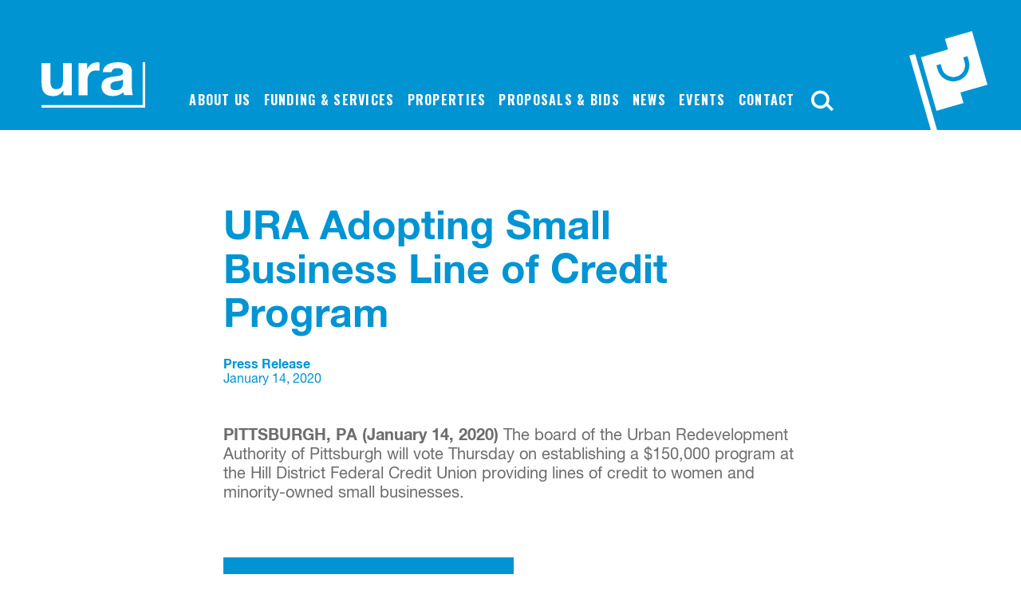

--- FILE ---
content_type: text/html; charset=utf-8
request_url: https://www.ura.org/news/ura-adopting-small-business-line-of-credit-program
body_size: 39951
content:
<!DOCTYPE html><html lang="en"><head><!--Google Tag Manager--><script>(function(w,d,s,l,i){w[l]=w[l]||[];w[l].push({'gtm.start':
new Date().getTime(),event:'gtm.js'});var f=d.getElementsByTagName(s)[0],
j=d.createElement(s),dl=l!='dataLayer'?'&l='+l:'';j.async=true;j.src=
'https://www.googletagmanager.com/gtm.js?id='+i+dl;f.parentNode.insertBefore(j,f);
})(window,document,'script','dataLayer','GTM-NHG2BLF');</script><!--End Google Tag Manager--><meta charset="utf-8" /><meta content="width=device-width, initial-scale=1.0" name="viewport" /><title>URA Adopting Small Business Line of Credit Program</title><meta content="URA Adopting Small Business Line of Credit Program" name="title"><meta content="summary" name="twitter:card" /><meta content="https://www.ura.org/news/ura-adopting-small-business-line-of-credit-program" property="twitter:url" /><meta content="https://www.ura.org/news/ura-adopting-small-business-line-of-credit-program" property="og:url" /><meta content="URA Adopting Small Business Line of Credit Program" property="og:title" /><meta content="URA Adopting Small Business Line of Credit Program" name="twitter:title" /><link href="/favicon/apple-touch-icon.png" rel="apple-touch-icon" sizes="180x180" /><link href="/favicon/favicon-32x32.png" rel="icon" sizes="32x32" type="image/png" /><link href="/favicon/favicon-16x16.png" rel="icon" sizes="16x16" type="image/png" /><link href="/favicon/manifest.json" rel="manifest" /><link color="#5bbad5" href="/favicon/safari-pinned-tab.svg" rel="mask-icon" /><link href="/favicon/favicon.ico" rel="shortcut icon" /><meta content="/favicon/browserconfig.xml" name="msapplication-config" /><meta content="#ffffff" name="theme-color" /><link rel="stylesheet" media="print" href="/assets/print-921dd86e656f0b4d5273cfa1eadc6a96d38bae93519aa2c3cf13eaaa813199cf.css" /><link rel="stylesheet" media="screen" href="/packs/css/application-2ee9d9f0.css" /><link rel="stylesheet" media="screen" href="/assets/application-36022382093905ae217c308fc858020842a49c82e7e2ea0ea0e193998d77059b.css" /><meta name="csrf-param" content="authenticity_token" />
<meta name="csrf-token" content="YZUWsKiLx30OIUxH0deU8QZ6zYhJtvRBZDb9Ultb4FBnlRpr_gR3KpGMJ2fJazWvkmRxQB47jnnlYBoQ9G8i7g" /></head><body data-template="default"><!--Google Tag Manager (noscript)--><noscript><iframe height="0" src="https://www.googletagmanager.com/ns.html?id=GTM-NHG2BLF" style="display:none;visibility:hidden" width="0"></iframe></noscript><!--End Google Tag Manager (noscript)--><header><a class="screenreader-text skip-to-content" href="#main">Skip to content</a><div class="top-bar"><div class="top-bar__logo"><a href="https://www.ura.org/"><div class="logo logo--large"><svg xmlns="http://www.w3.org/2000/svg" viewBox="0 0 255.25 60.49"><title>The URA logo</title><path d="M151.9,7c0,3-1.75,4.4-4.68,4.4S142.56,10,142.56,7V.14H145V7c0,1.2.31,2.38,2.25,2.38,1.72,0,2.27-.75,2.27-2.38V.14h2.41Z" fill="#fff"></path><path d="M153.47,3.16h2.07V4.63h0a2.8,2.8,0,0,1,2.53-1.69,1.6,1.6,0,0,1,.47.08V5a3.92,3.92,0,0,0-.78-.08c-1.6,0-2.15,1.15-2.15,2.55V11h-2.18Z" fill="#fff"></path><path d="M159.53.13h2.18v4h0A2.93,2.93,0,0,1,164.21,3c1.58,0,3.28,1.27,3.28,4.17s-1.7,4.19-3.28,4.19a2.75,2.75,0,0,1-2.61-1.23h0v1h-2.07Zm4,4.45c-1.29,0-1.86,1.21-1.86,2.55s.57,2.53,1.86,2.53,1.86-1.21,1.86-2.53-.62-2.55-1.9-2.55Z" fill="#fff"></path><path d="M168.63,5.6c.12-2,1.95-2.65,3.73-2.65,1.58,0,3.48.35,3.48,2.25V9.33a4.09,4.09,0,0,0,.27,1.76H173.9a3.18,3.18,0,0,1-.15-.77,3.64,3.64,0,0,1-2.67,1c-1.5,0-2.7-.75-2.7-2.38,0-1.79,1.35-2.23,2.7-2.41s2.58-.15,2.58-1S173,4.4,172.25,4.4a1.28,1.28,0,0,0-1.44,1.2Zm5,1.61a4.3,4.3,0,0,1-1.81.46c-.67.14-1.29.37-1.29,1.17s.63,1,1.34,1A1.62,1.62,0,0,0,173.66,8Z" fill="#fff"></path><path d="M177.41,3.16h2.07v1.1h0A2.82,2.82,0,0,1,182,2.94c2.32,0,2.9,1.3,2.9,3.27v4.88h-2.18V6.61c0-1.3-.38-2-1.4-2-1.18,0-1.69.66-1.69,2.27v4.16h-2.18Z" fill="#fff"></path><path d="M142.65,15.25h5.91A3,3,0,0,1,151.75,18q0,.1,0,.21A2.69,2.69,0,0,1,150,21h0c1.18.31,1.52,1.46,1.6,2.56a5.93,5.93,0,0,0,.46,2.59h-2.41a12,12,0,0,1-.38-2.62c-.17-1.15-.61-1.65-1.82-1.65H145V26.2h-2.41Zm2.41,5h2.64c1.08,0,1.66-.46,1.66-1.56s-.58-1.52-1.66-1.52h-2.64Z" fill="#fff"></path><path d="M154.93,22.77c.06,1.38.74,2,1.95,2a1.8,1.8,0,0,0,1.72-1h1.92a3.57,3.57,0,0,1-3.71,2.67,3.87,3.87,0,0,1-4-4.17,4,4,0,0,1,3.81-4.19h.19c2.7,0,4,2.27,3.85,4.71Zm3.54-1.38c-.2-1.1-.68-1.69-1.73-1.69a1.72,1.72,0,0,0-1.81,1.63s0,0,0,.06Z" fill="#fff"></path><path d="M167.61,25.19h0a2.63,2.63,0,0,1-2.41,1.23c-2.39,0-3.56-2-3.56-4.25s1.18-4.11,3.51-4.11a2.77,2.77,0,0,1,2.36,1.18h0v-4h2.18v11h-2.07Zm-1.9-5.5c-1.43,0-1.92,1.23-1.92,2.53s.57,2.55,1.92,2.55,1.87-1.26,1.87-2.56-.46-2.51-1.87-2.51Z" fill="#fff"></path><path d="M173.12,22.77c.06,1.38.74,2,1.95,2a1.79,1.79,0,0,0,1.72-1h1.92A3.57,3.57,0,0,1,175,26.42a3.87,3.87,0,0,1-4.05-4.17,4,4,0,0,1,3.81-4.19H175c2.7,0,4,2.27,3.85,4.71Zm3.54-1.38c-.2-1.1-.67-1.69-1.73-1.69a1.72,1.72,0,0,0-1.81,1.63s0,0,0,.06Z" fill="#fff"></path><path d="M184.4,26.46H182l-2.74-8h2.31l1.69,5.47h0l1.69-5.47h2.18Z" fill="#fff"></path><path d="M189.37,22.77c.06,1.38.74,2,2,2a1.8,1.8,0,0,0,1.72-1H195a3.56,3.56,0,0,1-3.71,2.67,3.87,3.87,0,0,1-4.05-4.17A4,4,0,0,1,191,18.08h.24c2.7,0,4,2.27,3.85,4.71Zm3.55-1.38c-.2-1.1-.67-1.69-1.73-1.69a1.72,1.72,0,0,0-1.81,1.63s0,0,0,.06Z" fill="#fff"></path><path d="M196.44,15.25h2.18v11h-2.18Z" fill="#fff"></path><path d="M204.19,18.06a3.89,3.89,0,0,1,4.11,4.19,4.11,4.11,0,0,1-8.21,0,3.89,3.89,0,0,1,4.1-4.19Zm0,6.72c1.49,0,1.93-1.27,1.93-2.53s-.45-2.55-1.93-2.55-1.92,1.28-1.92,2.55S202.71,24.78,204.19,24.78Z" fill="#fff"></path><path d="M209.71,18.27h2.07v1h0A2.64,2.64,0,0,1,214.14,18c2.48,0,3.61,2,3.61,4.27s-1.17,4.09-3.48,4.09a2.81,2.81,0,0,1-2.38-1.2h0V29h-2.18Zm5.89,4c0-1.26-.51-2.57-1.9-2.57s-1.89,1.28-1.89,2.57.49,2.52,1.9,2.52,1.89-1.24,1.89-2.53Z" fill="#fff"></path><path d="M219.15,18.27h2.05v1.07h0A2.86,2.86,0,0,1,223.62,18,2.35,2.35,0,0,1,226,19.38a2.89,2.89,0,0,1,2.39-1.32,2.57,2.57,0,0,1,2.9,2.84v5.3h-2.18V21.71c0-1.06-.09-1.94-1.33-1.94s-1.46,1-1.46,2V26.2h-2.18V21.75c0-.92.06-2-1.32-2-.43,0-1.47.28-1.47,1.83v4.6h-2.18Z" fill="#fff"></path><path d="M234.78,22.77c.06,1.38.73,2,1.95,2a1.79,1.79,0,0,0,1.72-1h1.92a3.56,3.56,0,0,1-3.71,2.67,3.87,3.87,0,0,1-4-4.17,4,4,0,0,1,3.81-4.19h.19c2.7,0,4,2.27,3.85,4.71Zm3.54-1.38c-.2-1.1-.67-1.69-1.73-1.69a1.71,1.71,0,0,0-1.81,1.61s0,.06,0,.08Z" fill="#fff"></path><path d="M241.79,18.27h2.07v1.1h0a2.83,2.83,0,0,1,2.42-1.32c2.32,0,2.9,1.31,2.9,3.27V26.2H247V21.72c0-1.3-.38-2-1.39-2-1.18,0-1.69.66-1.69,2.27V26.2h-2.18Z" fill="#fff"></path><path d="M253.65,18.27h1.6v1.46h-1.6v3.93c0,.74.18.92.92.92a3.51,3.51,0,0,0,.67-.06v1.7a8.75,8.75,0,0,1-1.27.08c-1.34,0-2.5-.31-2.5-1.89V19.73h-1.32V18.27h1.32V15.9h2.18Z" fill="#fff"></path><path d="M146.23,30.4h2.47l4.09,11h-2.5L149.46,39h-4.1l-.86,2.44h-2.44ZM146,37.12h2.84l-1.38-4h0Z" fill="#fff"></path><path d="M161,41.35h-2.07v-1.1h0a2.83,2.83,0,0,1-2.42,1.32c-2.32,0-2.9-1.3-2.9-3.27V33.42h2.18V37.9c0,1.3.38,2,1.4,2,1.18,0,1.69-.66,1.69-2.27V33.42H161Z" fill="#fff"></path><path d="M165.38,33.42H167v1.46h-1.59V38.8c0,.74.18.92.92.92a3.32,3.32,0,0,0,.67-.06v1.7a8.36,8.36,0,0,1-1.27.08c-1.33,0-2.5-.31-2.5-1.89V34.88h-1.32V33.42h1.32V31h2.18Z" fill="#fff"></path><path d="M168,30.4h2.18v4.13h0a2.78,2.78,0,0,1,2.32-1.32c2.32,0,2.9,1.3,2.9,3.27v4.88h-2.18V36.87c0-1.3-.38-2-1.4-2-1.18,0-1.69.66-1.69,2.27v4.16H168Z" fill="#fff"></path><path d="M180.92,33.2A3.9,3.9,0,0,1,185,37.39a4.11,4.11,0,1,1-8.21,0,3.89,3.89,0,0,1,4.13-4.19Zm0,6.72c1.49,0,1.93-1.27,1.93-2.53s-.44-2.55-1.93-2.55S179,36.12,179,37.39,179.44,39.92,180.92,39.92Z" fill="#fff"></path><path d="M186.22,33.42h2.07v1.47h0a2.81,2.81,0,0,1,2.53-1.69,1.71,1.71,0,0,1,.48.08v2a4,4,0,0,0-.78-.08c-1.6,0-2.15,1.15-2.15,2.54v3.57h-2.18Z" fill="#fff"></path><path d="M194.43,32.19h-2.18V30.4h2.18Zm-2.18,1.23h2.18v7.93h-2.18Z" fill="#fff"></path><path d="M198.91,33.42h1.6v1.46h-1.6V38.8c0,.74.18.92.92.92a3.36,3.36,0,0,0,.68-.06v1.7a8.41,8.41,0,0,1-1.27.08c-1.34,0-2.5-.31-2.5-1.89V34.88h-1.32V33.42h1.32V31h2.18Z" fill="#fff"></path><path d="M205.68,42.35a2.49,2.49,0,0,1-2.73,1.8,13.19,13.19,0,0,1-1.34-.07v-1.8a11.56,11.56,0,0,0,1.27.08,1,1,0,0,0,.75-1.49l-2.79-7.44h2.33L205,38.85h0l1.74-5.43H209Z" fill="#fff"></path><path d="M145.93,49c2.54,0,3.89,1.84,3.89,4.2s-1.35,4.18-3.89,4.18S142,55.59,142,53.25,143.4,49,145.93,49Zm0,7.22c1.38,0,2.49-1.09,2.49-3s-1.11-3-2.49-3-2.49,1.08-2.49,3,1.11,3,2.49,3Z" fill="#fff"></path><path d="M151.91,50.4h-1.35V49.24h1.35V48c0-1.3.77-2,2.21-2a3.32,3.32,0,0,1,.85.12v1.15a2.48,2.48,0,0,0-.74-.11c-.64,0-1,.2-1,.9v1.12h1.55V50.4h-1.55v6.85h-1.32Z" fill="#fff"></path><path d="M160.48,46.18h4.85c2.2,0,3.39,1.22,3.39,3.27a3,3,0,0,1-3.39,3.27H162v4.53h-1.47Zm1.47,5.3h2.88c1.66,0,2.42-.71,2.42-2s-.76-2-2.42-2H162Z" fill="#fff"></path><path d="M171.69,47.8h-1.31V46.18h1.31Zm-1.31,1.44h1.31v8h-1.31Z" fill="#fff"></path><path d="M175.57,49.24h1.59V50.4h-1.59v5c0,.61.17.71,1,.71h.6v1.16h-1c-1.36,0-1.9-.28-1.9-1.75V50.4H172.9V49.24h1.37v-2.4h1.32Z" fill="#fff"></path><path d="M180.45,49.24H182V50.4h-1.59v5c0,.61.17.71,1,.71h.6v1.16h-1c-1.36,0-1.9-.28-1.9-1.75V50.4h-1.36V49.24h1.36v-2.4h1.32Z" fill="#fff"></path><path d="M184.3,54.72c0,1.18,1.07,1.55,2.15,1.55.82,0,1.93-.19,1.93-1.2s-1.3-1.19-2.62-1.49-2.62-.73-2.62-2.26,1.59-2.28,3-2.28c1.76,0,3.18.56,3.28,2.51H188.1c-.09-1-1-1.34-1.86-1.34s-1.7.22-1.7,1,1.39,1.1,2.62,1.39,2.62.73,2.62,2.28c0,1.9-1.78,2.52-3.41,2.52-1.8,0-3.32-.73-3.39-2.71Z" fill="#fff"></path><path d="M191.29,46.18h1.32v4.14h0A2.7,2.7,0,0,1,195.19,49c2.46,0,3.69,2,3.69,4.21s-1.21,4.17-3.66,4.17a3.07,3.07,0,0,1-2.59-1.25h0V57.2h-1.32Zm3.72,4c-1.77,0-2.45,1.52-2.45,3s.71,3,2.52,3,2.4-1.53,2.4-3.1-.77-2.87-2.48-2.87Z" fill="#fff"></path><path d="M206.75,57.25h-1.24V56h0a2.79,2.79,0,0,1-2.6,1.45c-2.1,0-2.76-1.21-2.76-2.93V49.24h1.32v5.42a1.51,1.51,0,0,0,1.4,1.61h.23a2.25,2.25,0,0,0,2.37-2.51V49.24h1.32Z" fill="#fff"></path><path d="M208.68,49.24h1.24v1.69h0a2.91,2.91,0,0,1,3-1.93v1.4c-2.12,0-2.89,1.2-2.89,3.24V57.2h-1.32Z" fill="#fff"></path><path d="M220.37,56.56c0,2.6-1.19,3.93-3.72,3.93-1.5,0-3.24-.6-3.31-2.35h1.32c.06,1,1.21,1.3,2.08,1.3,1.72,0,2.4-1.24,2.4-3v-.53h0a2.67,2.67,0,0,1-2.5,1.45c-2.38,0-3.58-1.87-3.58-4.06,0-1.89.93-4.23,3.7-4.23a2.61,2.61,0,0,1,2.38,1.33h0V49.24h1.24Zm-1.3-3.48c0-1.41-.62-2.87-2.28-2.87s-2.37,1.38-2.37,2.91.53,3,2.26,3,2.38-1.59,2.38-3.09Z" fill="#fff"></path><path d="M222.35,46.18h1.32v4.23h0A2.71,2.71,0,0,1,226.22,49c2.11,0,2.78,1.26,2.78,3v5.27h-1.32V51.82a1.51,1.51,0,0,0-1.4-1.62H226a2.25,2.25,0,0,0-2.37,2.51v4.53h-1.32Z" fill="#fff"></path><path d="M151.9,7c0,3-1.75,4.4-4.68,4.4S142.56,10,142.56,7V.14H145V7c0,1.2.31,2.38,2.25,2.38,1.72,0,2.27-.75,2.27-2.38V.14h2.41Z" fill="#fff"></path><path d="M153.47,3.16h2.07V4.63h0a2.8,2.8,0,0,1,2.53-1.69,1.6,1.6,0,0,1,.47.08V5a3.92,3.92,0,0,0-.78-.08c-1.6,0-2.15,1.15-2.15,2.55V11h-2.18Z" fill="#fff"></path><path d="M159.53.13h2.18v4h0A2.93,2.93,0,0,1,164.21,3c1.58,0,3.28,1.27,3.28,4.17s-1.7,4.19-3.28,4.19a2.75,2.75,0,0,1-2.61-1.23h0v1h-2.07Zm4,4.45c-1.29,0-1.86,1.21-1.86,2.55s.57,2.53,1.86,2.53,1.86-1.21,1.86-2.53-.62-2.55-1.9-2.55Z" fill="#fff"></path><path d="M168.63,5.6c.12-2,1.95-2.65,3.73-2.65,1.58,0,3.48.35,3.48,2.25V9.33a4.09,4.09,0,0,0,.27,1.76H173.9a3.18,3.18,0,0,1-.15-.77,3.64,3.64,0,0,1-2.67,1c-1.5,0-2.7-.75-2.7-2.38,0-1.79,1.35-2.23,2.7-2.41s2.58-.15,2.58-1S173,4.4,172.25,4.4a1.28,1.28,0,0,0-1.44,1.2Zm5,1.61a4.3,4.3,0,0,1-1.81.46c-.67.14-1.29.37-1.29,1.17s.63,1,1.34,1A1.62,1.62,0,0,0,173.66,8Z" fill="#fff"></path><path d="M177.41,3.16h2.07v1.1h0A2.82,2.82,0,0,1,182,2.94c2.32,0,2.9,1.3,2.9,3.27v4.88h-2.18V6.61c0-1.3-.38-2-1.4-2-1.18,0-1.69.66-1.69,2.27v4.16h-2.18Z" fill="#fff"></path><path d="M142.65,15.25h5.91A3,3,0,0,1,151.75,18q0,.1,0,.21A2.69,2.69,0,0,1,150,21h0c1.18.31,1.52,1.46,1.6,2.56a5.93,5.93,0,0,0,.46,2.59h-2.41a12,12,0,0,1-.38-2.62c-.17-1.15-.61-1.65-1.82-1.65H145V26.2h-2.41Zm2.41,5h2.64c1.08,0,1.66-.46,1.66-1.56s-.58-1.52-1.66-1.52h-2.64Z" fill="#fff"></path><path d="M154.93,22.77c.06,1.38.74,2,1.95,2a1.8,1.8,0,0,0,1.72-1h1.92a3.57,3.57,0,0,1-3.71,2.67,3.87,3.87,0,0,1-4-4.17,4,4,0,0,1,3.81-4.19h.19c2.7,0,4,2.27,3.85,4.71Zm3.54-1.38c-.2-1.1-.68-1.69-1.73-1.69a1.72,1.72,0,0,0-1.81,1.63s0,0,0,.06Z" fill="#fff"></path><path d="M167.61,25.19h0a2.63,2.63,0,0,1-2.41,1.23c-2.39,0-3.56-2-3.56-4.25s1.18-4.11,3.51-4.11a2.77,2.77,0,0,1,2.36,1.18h0v-4h2.18v11h-2.07Zm-1.9-5.5c-1.43,0-1.92,1.23-1.92,2.53s.57,2.55,1.92,2.55,1.87-1.26,1.87-2.56-.46-2.51-1.87-2.51Z" fill="#fff"></path><path d="M173.12,22.77c.06,1.38.74,2,1.95,2a1.79,1.79,0,0,0,1.72-1h1.92A3.57,3.57,0,0,1,175,26.42a3.87,3.87,0,0,1-4.05-4.17,4,4,0,0,1,3.81-4.19H175c2.7,0,4,2.27,3.85,4.71Zm3.54-1.38c-.2-1.1-.67-1.69-1.73-1.69a1.72,1.72,0,0,0-1.81,1.63s0,0,0,.06Z" fill="#fff"></path><path d="M184.4,26.46H182l-2.74-8h2.31l1.69,5.47h0l1.69-5.47h2.18Z" fill="#fff"></path><path d="M189.37,22.77c.06,1.38.74,2,2,2a1.8,1.8,0,0,0,1.72-1H195a3.56,3.56,0,0,1-3.71,2.67,3.87,3.87,0,0,1-4.05-4.17A4,4,0,0,1,191,18.08h.24c2.7,0,4,2.27,3.85,4.71Zm3.55-1.38c-.2-1.1-.67-1.69-1.73-1.69a1.72,1.72,0,0,0-1.81,1.63s0,0,0,.06Z" fill="#fff"></path><path d="M196.44,15.25h2.18v11h-2.18Z" fill="#fff"></path><path d="M204.19,18.06a3.89,3.89,0,0,1,4.11,4.19,4.11,4.11,0,0,1-8.21,0,3.89,3.89,0,0,1,4.1-4.19Zm0,6.72c1.49,0,1.93-1.27,1.93-2.53s-.45-2.55-1.93-2.55-1.92,1.28-1.92,2.55S202.71,24.78,204.19,24.78Z" fill="#fff"></path><path d="M209.71,18.27h2.07v1h0A2.64,2.64,0,0,1,214.14,18c2.48,0,3.61,2,3.61,4.27s-1.17,4.09-3.48,4.09a2.81,2.81,0,0,1-2.38-1.2h0V29h-2.18Zm5.89,4c0-1.26-.51-2.57-1.9-2.57s-1.89,1.28-1.89,2.57.49,2.52,1.9,2.52,1.89-1.24,1.89-2.53Z" fill="#fff"></path><path d="M219.15,18.27h2.05v1.07h0A2.86,2.86,0,0,1,223.62,18,2.35,2.35,0,0,1,226,19.38a2.89,2.89,0,0,1,2.39-1.32,2.57,2.57,0,0,1,2.9,2.84v5.3h-2.18V21.71c0-1.06-.09-1.94-1.33-1.94s-1.46,1-1.46,2V26.2h-2.18V21.75c0-.92.06-2-1.32-2-.43,0-1.47.28-1.47,1.83v4.6h-2.18Z" fill="#fff"></path><path d="M234.78,22.77c.06,1.38.73,2,1.95,2a1.79,1.79,0,0,0,1.72-1h1.92a3.56,3.56,0,0,1-3.71,2.67,3.87,3.87,0,0,1-4-4.17,4,4,0,0,1,3.81-4.19h.19c2.7,0,4,2.27,3.85,4.71Zm3.54-1.38c-.2-1.1-.67-1.69-1.73-1.69a1.71,1.71,0,0,0-1.81,1.61s0,.06,0,.08Z" fill="#fff"></path><path d="M241.79,18.27h2.07v1.1h0a2.83,2.83,0,0,1,2.42-1.32c2.32,0,2.9,1.31,2.9,3.27V26.2H247V21.72c0-1.3-.38-2-1.39-2-1.18,0-1.69.66-1.69,2.27V26.2h-2.18Z" fill="#fff"></path><path d="M253.65,18.27h1.6v1.46h-1.6v3.93c0,.74.18.92.92.92a3.51,3.51,0,0,0,.67-.06v1.7a8.75,8.75,0,0,1-1.27.08c-1.34,0-2.5-.31-2.5-1.89V19.73h-1.32V18.27h1.32V15.9h2.18Z" fill="#fff"></path><path d="M146.23,30.4h2.47l4.09,11h-2.5L149.46,39h-4.1l-.86,2.44h-2.44ZM146,37.12h2.84l-1.38-4h0Z" fill="#fff"></path><path d="M161,41.35h-2.07v-1.1h0a2.83,2.83,0,0,1-2.42,1.32c-2.32,0-2.9-1.3-2.9-3.27V33.42h2.18V37.9c0,1.3.38,2,1.4,2,1.18,0,1.69-.66,1.69-2.27V33.42H161Z" fill="#fff"></path><path d="M165.38,33.42H167v1.46h-1.59V38.8c0,.74.18.92.92.92a3.32,3.32,0,0,0,.67-.06v1.7a8.36,8.36,0,0,1-1.27.08c-1.33,0-2.5-.31-2.5-1.89V34.88h-1.32V33.42h1.32V31h2.18Z" fill="#fff"></path><path d="M168,30.4h2.18v4.13h0a2.78,2.78,0,0,1,2.32-1.32c2.32,0,2.9,1.3,2.9,3.27v4.88h-2.18V36.87c0-1.3-.38-2-1.4-2-1.18,0-1.69.66-1.69,2.27v4.16H168Z" fill="#fff"></path><path d="M180.92,33.2A3.9,3.9,0,0,1,185,37.39a4.11,4.11,0,1,1-8.21,0,3.89,3.89,0,0,1,4.13-4.19Zm0,6.72c1.49,0,1.93-1.27,1.93-2.53s-.44-2.55-1.93-2.55S179,36.12,179,37.39,179.44,39.92,180.92,39.92Z" fill="#fff"></path><path d="M186.22,33.42h2.07v1.47h0a2.81,2.81,0,0,1,2.53-1.69,1.71,1.71,0,0,1,.48.08v2a4,4,0,0,0-.78-.08c-1.6,0-2.15,1.15-2.15,2.54v3.57h-2.18Z" fill="#fff"></path><path d="M194.43,32.19h-2.18V30.4h2.18Zm-2.18,1.23h2.18v7.93h-2.18Z" fill="#fff"></path><path d="M198.91,33.42h1.6v1.46h-1.6V38.8c0,.74.18.92.92.92a3.36,3.36,0,0,0,.68-.06v1.7a8.41,8.41,0,0,1-1.27.08c-1.34,0-2.5-.31-2.5-1.89V34.88h-1.32V33.42h1.32V31h2.18Z" fill="#fff"></path><path d="M205.68,42.35a2.49,2.49,0,0,1-2.73,1.8,13.19,13.19,0,0,1-1.34-.07v-1.8a11.56,11.56,0,0,0,1.27.08,1,1,0,0,0,.75-1.49l-2.79-7.44h2.33L205,38.85h0l1.74-5.43H209Z" fill="#fff"></path><path d="M145.93,49c2.54,0,3.89,1.84,3.89,4.2s-1.35,4.18-3.89,4.18S142,55.59,142,53.25,143.4,49,145.93,49Zm0,7.22c1.38,0,2.49-1.09,2.49-3s-1.11-3-2.49-3-2.49,1.08-2.49,3,1.11,3,2.49,3Z" fill="#fff"></path><path d="M151.91,50.4h-1.35V49.24h1.35V48c0-1.3.77-2,2.21-2a3.32,3.32,0,0,1,.85.12v1.15a2.48,2.48,0,0,0-.74-.11c-.64,0-1,.2-1,.9v1.12h1.55V50.4h-1.55v6.85h-1.32Z" fill="#fff"></path><path d="M160.48,46.18h4.85c2.2,0,3.39,1.22,3.39,3.27a3,3,0,0,1-3.39,3.27H162v4.53h-1.47Zm1.47,5.3h2.88c1.66,0,2.42-.71,2.42-2s-.76-2-2.42-2H162Z" fill="#fff"></path><path d="M171.69,47.8h-1.31V46.18h1.31Zm-1.31,1.44h1.31v8h-1.31Z" fill="#fff"></path><path d="M175.57,49.24h1.59V50.4h-1.59v5c0,.61.17.71,1,.71h.6v1.16h-1c-1.36,0-1.9-.28-1.9-1.75V50.4H172.9V49.24h1.37v-2.4h1.32Z" fill="#fff"></path><path d="M180.45,49.24H182V50.4h-1.59v5c0,.61.17.71,1,.71h.6v1.16h-1c-1.36,0-1.9-.28-1.9-1.75V50.4h-1.36V49.24h1.36v-2.4h1.32Z" fill="#fff"></path><path d="M184.3,54.72c0,1.18,1.07,1.55,2.15,1.55.82,0,1.93-.19,1.93-1.2s-1.3-1.19-2.62-1.49-2.62-.73-2.62-2.26,1.59-2.28,3-2.28c1.76,0,3.18.56,3.28,2.51H188.1c-.09-1-1-1.34-1.86-1.34s-1.7.22-1.7,1,1.39,1.1,2.62,1.39,2.62.73,2.62,2.28c0,1.9-1.78,2.52-3.41,2.52-1.8,0-3.32-.73-3.39-2.71Z" fill="#fff"></path><path d="M191.29,46.18h1.32v4.14h0A2.7,2.7,0,0,1,195.19,49c2.46,0,3.69,2,3.69,4.21s-1.21,4.17-3.66,4.17a3.07,3.07,0,0,1-2.59-1.25h0V57.2h-1.32Zm3.72,4c-1.77,0-2.45,1.52-2.45,3s.71,3,2.52,3,2.4-1.53,2.4-3.1-.77-2.87-2.48-2.87Z" fill="#fff"></path><path d="M206.75,57.25h-1.24V56h0a2.79,2.79,0,0,1-2.6,1.45c-2.1,0-2.76-1.21-2.76-2.93V49.24h1.32v5.42a1.51,1.51,0,0,0,1.4,1.61h.23a2.25,2.25,0,0,0,2.37-2.51V49.24h1.32Z" fill="#fff"></path><path d="M208.68,49.24h1.24v1.69h0a2.91,2.91,0,0,1,3-1.93v1.4c-2.12,0-2.89,1.2-2.89,3.24V57.2h-1.32Z" fill="#fff"></path><path d="M220.37,56.56c0,2.6-1.19,3.93-3.72,3.93-1.5,0-3.24-.6-3.31-2.35h1.32c.06,1,1.21,1.3,2.08,1.3,1.72,0,2.4-1.24,2.4-3v-.53h0a2.67,2.67,0,0,1-2.5,1.45c-2.38,0-3.58-1.87-3.58-4.06,0-1.89.93-4.23,3.7-4.23a2.61,2.61,0,0,1,2.38,1.33h0V49.24h1.24Zm-1.3-3.48c0-1.41-.62-2.87-2.28-2.87s-2.37,1.38-2.37,2.91.53,3,2.26,3,2.38-1.59,2.38-3.09Z" fill="#fff"></path><path d="M222.35,46.18h1.32v4.23h0A2.71,2.71,0,0,1,226.22,49c2.11,0,2.78,1.26,2.78,3v5.27h-1.32V51.82a1.51,1.51,0,0,0-1.4-1.62H226a2.25,2.25,0,0,0-2.37,2.51v4.53h-1.32Z" fill="#fff"></path><polygon points="127.31 54.3 127.31 0 130.44 0 130.44 57.43 0 57.43 0 54.3 127.31 54.3" fill="#fff"></polygon><path d="M38.23,41.78H27.62V36.12h-.24A14.49,14.49,0,0,1,15,42.88C3.1,42.88.12,36.2.12,26.14v-25H11.27v23c0,6.68,2,10,7.15,10,6.05,0,8.64-3.38,8.64-11.63V1.15H38.23Z" fill="#fff"></path><path d="M46.72,1.15H57.33V8.7h.16a14.37,14.37,0,0,1,13-8.65,8.33,8.33,0,0,1,2.44.39V10.82a20.39,20.39,0,0,0-4-.39c-8.17,0-11,5.89-11,13V41.78H46.72Z" fill="#fff"></path><path d="M113.75,32.74V11.6C113.75,1.86,104,.05,95.91.05c-8.79,0-17.8,2.93-19,12.51H88.13c.73-3.6,3.35-5,7.23-5s7.23.71,7.23,5.5c0,4.56-6.37,4.32-13.2,5.35S75.56,21.5,75.56,30.7c0,8.33,6.13,12.18,13.83,12.18,5,0,10.14-1.34,13.68-5a16.67,16.67,0,0,0,.78,3.93h11.32C114.14,40.13,113.75,36.44,113.75,32.74Zm-11.16-6.68c0,2.43-.31,9.35-9,9.35-3.62,0-6.84-1-6.84-5.19s3.14-5.27,6.6-6,7.39-.71,9.27-2.36Z" fill="#fff"></path></svg>
</div><div class="logo logo--small"><svg xmlns="http://www.w3.org/2000/svg" viewBox="0 0 129.71 56.72" class="ura-logo"><title>The URA logo</title><polygon points="126.59 53.63 126.59 0 129.71 0 129.71 56.72 0 56.72 0 53.63 126.59 53.63" fill="#fff"></polygon><path d="M38,41.26H27.46V35.67h-.24a14.43,14.43,0,0,1-12.34,6.68C3.08,42.34.12,35.75.12,25.81V1.14h11.1V23.8c0,6.6,2,9.86,7.11,9.86,6,0,8.6-3.34,8.6-11.48v-21H38Z" transform="translate(0 0)" fill="#fff"></path><path d="M46.45,1.14H57V8.59h.15A14.29,14.29,0,0,1,70.05,0a8.34,8.34,0,0,1,2.42.39V10.68a20.39,20.39,0,0,0-4-.39c-8.13,0-10.94,5.82-10.94,12.88V41.26H46.45Z" transform="translate(0 0)" fill="#fff"></path><path d="M102,25.74c0,2.4-.31,9.23-9,9.23-3.6,0-6.8-1-6.8-5.12s3.13-5.2,6.56-5.9,7.35-.7,9.22-2.33Zm11.1,6.6V11.46C113.11,1.83,103.42,0,95.37,0c-8.74,0-17.7,2.89-18.89,12.36H87.63c.72-3.56,3.34-5,7.19-5s7.19.7,7.19,5.43c0,4.5-6.33,4.27-13.13,5.28s-13.75,3.1-13.75,12.18c0,8.23,6.09,12,13.75,12,4.92,0,10.08-1.32,13.6-5a16.35,16.35,0,0,0,.78,3.88h11.25c-1-1.63-1.41-5.28-1.41-8.92Z" transform="translate(0 0)" fill="#fff"></path></svg>
<svg xmlns="http://www.w3.org/2000/svg" viewBox="0 0 66.01 85.61" class="ura-flag"><title>Image of a white flag</title><rect x="9.27" y="18.73" width="5.08" height="67.5" transform="translate(-14.1 5.34) rotate(-16.11)" fill="#fff"></rect><path d="M66,45.28,52.92,0,30.09,6.6l2.57,8.88L9.82,22.07,22.9,67.36l22.83-6.6-2.57-8.88ZM37.08,42.57A13.71,13.71,0,0,1,24,32.76l-1.14-3.85,3.59-1.06,1.14,3.85a9.94,9.94,0,1,0,19.07-5.64l-1.14-3.85,3.59-1.06L50.2,25A13.69,13.69,0,0,1,37.08,42.57Z" fill="#fff"></path></svg>
</div></a></div><button aria-label="Open Menu" class="menu-toggle"><span></span></button><nav><ul class="primary-nav"><li> <a href="/pages/about-us" data-target="AboutUs">About Us</a><button class="children-toggle" aria-label="Show Child Pages"></button><ul class="nav" id="AboutUs"> <li> <a href="/pages/history-of-the-urban-redevelopment-authority-of-pittsburgh-ura">Mission, Vision and History</a></li><li> <a href="/pages/impact-section-landing">Impact</a><ul class="nav"> <li> <a href="/pages/ura-impact">URA Impact</a></li><li> <a href="/pages/our-work">Stories and Project Portfolio</a></li><li> <a href="/pages/HOF">Housing Opportunity Fund</a></li><li> <a href="/pages/reports">Reports</a></li> </ul></li><li> <a href="/pages/board-meeting-notices-agendas-and-minutes">Board Meetings</a></li><li> <a href="/pages/affiliates">Our Affiliates and Partners</a></li><li> <a href="/directory">Directory</a></li><li> <a href="/pages/employment-opportunities">Employment Opportunities</a></li> </ul></li><li> <a href="/pages/financial-assistance-resources" data-target="FundingServices">Funding & Services</a><button class="children-toggle" aria-label="Show Child Pages"></button><ul class="nav" id="FundingServices"> <li> <a href="/pages/housing">Housing</a></li><li> <a href="/pages/businesses-entrepreneurs">Small Business Support</a></li><li> <a href="/pages/developers">Development</a></li><li> <a href="/pages/real-estate">Real Estate</a></li> </ul></li><li> <a href="/pages/available-properties" data-target="Properties">Properties</a></li><li> <a href="/pages/proposals-bids" data-target="ProposalsBids">Proposals & Bids</a></li><li> <a href="/news" data-target="News">News</a></li><li> <a href="/events" data-target="Events">Events</a></li><li> <a href="/pages/contact-us" data-target="Contact">Contact</a></li></ul><a class="header-search" href="/search"><svg xmlns="http://www.w3.org/2000/svg" viewBox="0 0 27.23 25.01"><title>Search Icon</title><path d="M27.92,23.2l-6.45-6.38a10.8,10.8,0,0,0,1.33-5.19,11.05,11.05,0,0,0-22.1,0,11.06,11.06,0,0,0,18.61,8l6.16,6.09ZM11.74,19.08a7.51,7.51,0,0,1-7.55-7.45,7.55,7.55,0,0,1,15.1,0A7.51,7.51,0,0,1,11.74,19.08Z" transform="translate(-0.69 -0.68)" fill="#fff"></path></svg>
</a><div class="header-search__field"><form action="/search/" accept-charset="UTF-8" method="get"><input name="utf8" type="hidden" value="&#x2713;" /><label class="screenreader-text" for="header-search-form">Search</label><input placeholder="Search" id="header-search-form" type="search" name="q" /><button type="submit"><svg xmlns="http://www.w3.org/2000/svg" viewBox="0 0 27.23 25.01"><title>Search Icon</title><path d="M27.92,23.2l-6.45-6.38a10.8,10.8,0,0,0,1.33-5.19,11.05,11.05,0,0,0-22.1,0,11.06,11.06,0,0,0,18.61,8l6.16,6.09ZM11.74,19.08a7.51,7.51,0,0,1-7.55-7.45,7.55,7.55,0,0,1,15.1,0A7.51,7.51,0,0,1,11.74,19.08Z" transform="translate(-0.69 -0.68)" fill="#fff"></path></svg>
</button></form></div><ul class="secondary-nav"><li> <a href="http://pittsburghpa.gov/" target="_blank">City of Pittsburgh</a></li><li> <a href="/events">Calendar of Events</a></li><li> <a href="https://recruitingbypaycor.com/career/CareerHome.action?clientId=8a7883c690a311f10190a7d98b22019b" target="_blank">Jobs @ URA</a></li><li> <a href="/pages/non-discrimination-policy">Non-Discrimination Policy</a></li><li> <a href="/pages/sitemap">Sitemap</a></li><li> <a href="https://www.ura.org/newsletters" target="_blank">Newsletter Archive</a></li></ul></nav></div><div class="header-flag"><svg xmlns="http://www.w3.org/2000/svg" viewBox="0 0 66.01 85.61"><title>Image of a white flag</title><rect x="9.27" y="18.73" width="5.08" height="67.5" transform="translate(-14.1 5.34) rotate(-16.11)" fill="#fff"></rect><path d="M66,45.28,52.92,0,30.09,6.6l2.57,8.88L9.82,22.07,22.9,67.36l22.83-6.6-2.57-8.88ZM37.08,42.57A13.71,13.71,0,0,1,24,32.76l-1.14-3.85,3.59-1.06,1.14,3.85a9.94,9.94,0,1,0,19.07-5.64l-1.14-3.85,3.59-1.06L50.2,25A13.69,13.69,0,0,1,37.08,42.57Z" fill="#fff"></path></svg>
</div></header><main id="main"><svg class="flag-mask" height="0" width="0"><defs><clipPath clipPathUnits="objectBoundingBox" id="flag-mask"><polygon points="0 0.328, 0.406 0.23, 0.36 0.098, 0.767 0, 1 0.672, 0.594 0.77, 0.64 0.90, 0.233 1"></polygon></clipPath></defs></svg><a class="back-button" href="/news">Back to News</a><section class="news-detail"><div class="news-detail__info"><h1>URA Adopting Small Business Line of Credit Program</h1><div class="news-detail__sets"><div class="news-detail__set">Press Release</div></div><div class="news-detail__published">January 14, 2020</div></div><div class="copy"><p><strong>PITTSBURGH, PA (January 14, 2020)</strong> The board of the Urban Redevelopment Authority of Pittsburgh will vote Thursday on establishing a $150,000 program at the Hill District Federal Credit Union providing lines of credit to women and minority-owned small businesses.</p></div><div class="link"><a href="https://pittsburghpa.gov/press-releases/press-releases/3569" target="_blank">Read Mayor's Office Press Release<svg xmlns="http://www.w3.org/2000/svg" viewBox="0 0 90.06 90.06"><title>Image of an arrow pointing right</title><polygon points="53.35 27.56 48.3 32.07 56.69 41.47 25.58 41.47 25.58 48.24 57.13 48.24 48.42 57.99 53.47 62.5 69.02 45.1 53.35 27.56" fill="#0094d3"></polygon><path d="M45,90.06a45,45,0,1,1,45-45A45.08,45.08,0,0,1,45,90.06ZM45,6.78A38.25,38.25,0,1,0,83.29,45,38.3,38.3,0,0,0,45,6.78Z" fill="#0094d3"></path></svg>
</a></div></section><section class="news-posts--show"><h4>More News</h4><div class="news-posts"><a class="news-post" href="/news/mayor-o-connor-announces-three-downtown-vibrancy-initiatives"><div class="news-post__published">1.15.26</div><h2 class="news-post__title">Mayor O’Connor Announces Three Downtown Vibrancy Initiatives</h2><div class="news-post__learn-more" role="link">Learn More</div></a><a class="news-post" href="/news/mayor-o-connor-announces-new-executive-team-members-at-ura-and-hacp"><div class="news-post__thumbnail"><img alt="" src="/media/W1siZiIsIjIwMjYvMDEvMTUvMjI5OGhrYjI1cF9NYWplc3RpY19MYW5lX0hlYWRzaG90X2hvcml6b250YWxfOTAwcHgucG5nIl0sWyJwIiwidGh1bWIiLCI0MDB4MjYwIl1d/Majestic%20Lane%20Headshot_horizontal_900px.png" /></div><div class="news-post__published">1.14.26</div><h2 class="news-post__title">Mayor O&#39;Connor Announces New Executive Team Members at URA and HACP</h2><div class="news-post__learn-more" role="link">Learn More</div></a><a class="news-post" href="/news/pittsburgh-urban-initiatives-awarded-record-high-60-million-in-new-markets-tax-credits-to-drive-community-development"><div class="news-post__thumbnail"><img alt="The Allegheny YMCA received funding from the New Markets Tax Credit Program to fund renovations." src="/media/W1siZiIsIjIwMjYvMDEvMDcvN25laGlpMHJndV9BbGxlZ2hlbnlfWU1DQV8zLmpwZyJdLFsicCIsInRodW1iIiwiNDAweDI2MCJdXQ/Allegheny_YMCA-3.jpg" /></div><div class="news-post__published">1.7.26</div><h2 class="news-post__title">Pittsburgh Urban Initiatives Awarded Record-High $60 Million in New Markets Tax Credits to Drive Community Development</h2><div class="news-post__learn-more" role="link">Learn More</div></a></div></section></main><div class="link-bar"><h3>Stay up to date.</h3><div class="link-bar__links"><a href="/pages/email-signup">Sign up for our emails<svg xmlns="http://www.w3.org/2000/svg" viewBox="0 0 90.06 90.06"><title>Image of an arrow pointing right</title><polygon points="53.35 27.56 48.3 32.07 56.69 41.47 25.58 41.47 25.58 48.24 57.13 48.24 48.42 57.99 53.47 62.5 69.02 45.1 53.35 27.56" fill="#0094d3"></polygon><path d="M45,90.06a45,45,0,1,1,45-45A45.08,45.08,0,0,1,45,90.06ZM45,6.78A38.25,38.25,0,1,0,83.29,45,38.3,38.3,0,0,0,45,6.78Z" fill="#0094d3"></path></svg>
</a></div></div><footer><div class="contact-info"><div class="contact-info__logo"><svg xmlns="http://www.w3.org/2000/svg" viewBox="0 0 319.46 236.18"><title>Image of a blue flag with the tagline "Here is the ura"</title><polygon points="258.66 232.74 258.66 173.07 262.1 173.07 262.1 236.18 118.77 236.18 118.77 232.74 258.66 232.74" fill="#fff"></polygon><path d="M160.78,219H149.12v-6.22h-.26a15.92,15.92,0,0,1-13.64,7.43c-13,0-16.32-7.34-16.32-18.39V174.33h12.26v25.21c0,7.34,2.16,11,7.86,11,6.65,0,9.5-3.72,9.5-12.78v-23.4h12.26Z" fill="#fff"></path><path d="M170.11,174.33h11.66v8.29h.17a15.79,15.79,0,0,1,14.25-9.5,9.16,9.16,0,0,1,2.68.43V185a22.39,22.39,0,0,0-4.4-.43c-9,0-12.09,6.48-12.09,14.33V219H170.11Z" fill="#fff"></path><path d="M243.76,209V185.82c0-10.71-10.71-12.69-19.6-12.69-9.66,0-19.56,3.22-20.87,13.75h12.32c.8-4,3.68-5.55,7.95-5.55s7.94.78,7.94,6c0,5-7,4.75-14.51,5.87s-15.2,3.45-15.2,13.55c0,9.15,6.74,13.39,15.2,13.39,5.44,0,11.14-1.47,15-5.53a18.18,18.18,0,0,0,.86,4.32h12.44C244.2,217.16,243.76,213.1,243.76,209Zm-12.26-7.34c0,2.67-.35,10.28-9.93,10.28-4,0-7.51-1.13-7.51-5.7s3.46-5.78,7.25-6.56,8.12-.78,10.19-2.59Z" fill="#fff"></path><path d="M134.89,16.53V39.76h24.5V16.53H172.7V77.07H159.39V51h-24.5V77.07H121.58V16.53Z" fill="#fff"></path><path d="M194.33,66.56q2.71,2.63,7.8,2.63a10.72,10.72,0,0,0,6.27-1.82,7.56,7.56,0,0,0,3.22-3.86h10.6q-2.54,7.89-7.8,11.28a23,23,0,0,1-12.72,3.39,25,25,0,0,1-9.33-1.65,19.39,19.39,0,0,1-7-4.71,21.19,21.19,0,0,1-4.45-7.29,26.67,26.67,0,0,1-1.57-9.33A25.56,25.56,0,0,1,180.93,46a21.19,21.19,0,0,1,11.66-12.21A22.7,22.7,0,0,1,201.7,32a20.85,20.85,0,0,1,9.75,2.16A19.48,19.48,0,0,1,218.28,40a23.89,23.89,0,0,1,3.86,8.31,31,31,0,0,1,.85,9.75H191.36Q191.61,63.93,194.33,66.56Zm13.61-23.06q-2.16-2.37-6.57-2.37a10.5,10.5,0,0,0-4.79,1,9.14,9.14,0,0,0-3.05,2.42,8.85,8.85,0,0,0-1.61,3.05,13.61,13.61,0,0,0-.55,2.88h19.59A13.92,13.92,0,0,0,207.94,43.49Z" fill="#fff"></path><path d="M241.55,33.23v8.14h.17A14.69,14.69,0,0,1,244,37.6a15,15,0,0,1,3.3-3,16.19,16.19,0,0,1,4-1.91,14.4,14.4,0,0,1,4.41-.68,9.44,9.44,0,0,1,2.63.42V43.66c-.57-.11-1.25-.21-2-.3a21.42,21.42,0,0,0-2.29-.13,12.84,12.84,0,0,0-5.59,1.1,9.69,9.69,0,0,0-3.69,3,12.12,12.12,0,0,0-2,4.45,24.36,24.36,0,0,0-.59,5.51V77.07h-12V33.23Z" fill="#fff"></path><path d="M274.45,66.56q2.71,2.63,7.8,2.63a10.73,10.73,0,0,0,6.28-1.82,7.57,7.57,0,0,0,3.22-3.86h10.6q-2.54,7.89-7.8,11.28a23,23,0,0,1-12.72,3.39,25,25,0,0,1-9.33-1.65,19.38,19.38,0,0,1-7-4.71A21.14,21.14,0,0,1,261,64.52a26.67,26.67,0,0,1-1.57-9.33A25.56,25.56,0,0,1,261.06,46a21.19,21.19,0,0,1,11.66-12.21A22.7,22.7,0,0,1,281.83,32a20.84,20.84,0,0,1,9.75,2.16A19.48,19.48,0,0,1,298.41,40a23.89,23.89,0,0,1,3.86,8.31,31,31,0,0,1,.85,9.75H271.48Q271.74,63.93,274.45,66.56Zm13.61-23.06q-2.16-2.37-6.57-2.37a10.48,10.48,0,0,0-4.79,1,9.13,9.13,0,0,0-3.05,2.42A8.85,8.85,0,0,0,272,47.56a13.81,13.81,0,0,0-.55,2.88h19.59A13.92,13.92,0,0,0,288.06,43.49Z" fill="#fff"></path><path d="M120.64,101.89V92h12v9.92Zm12,6.78v43.84h-12V108.67Z" fill="#fff"></path><path d="M152.31,141.61a7,7,0,0,0,2.08,2.29,8.87,8.87,0,0,0,2.92,1.31,13.7,13.7,0,0,0,3.43.42,12.85,12.85,0,0,0,2.67-.3,9.12,9.12,0,0,0,2.54-.93,5.79,5.79,0,0,0,1.91-1.7,4.46,4.46,0,0,0,.76-2.67q0-2.71-3.6-4.07a72.31,72.31,0,0,0-10-2.71q-2.63-.59-5.13-1.4a17.41,17.41,0,0,1-4.45-2.12,10.28,10.28,0,0,1-3.14-3.31,9.36,9.36,0,0,1-1.19-4.88,13.19,13.19,0,0,1,1.65-7,12.19,12.19,0,0,1,4.37-4.28,19.15,19.15,0,0,1,6.11-2.2,37.63,37.63,0,0,1,7-.64,34.79,34.79,0,0,1,6.91.68,18.31,18.31,0,0,1,6,2.29,13.73,13.73,0,0,1,4.37,4.28,14.39,14.39,0,0,1,2.08,6.74H168q-.25-3.47-2.63-4.71a12,12,0,0,0-5.6-1.23,20.7,20.7,0,0,0-2.2.13,7.33,7.33,0,0,0-2.16.55,4.46,4.46,0,0,0-1.65,1.23,3.24,3.24,0,0,0-.68,2.16,3.3,3.3,0,0,0,1.19,2.63,9.14,9.14,0,0,0,3.09,1.65,38.38,38.38,0,0,0,4.37,1.14q2.46.51,5,1.1a50.78,50.78,0,0,1,5.13,1.44,16.91,16.91,0,0,1,4.45,2.25,10.89,10.89,0,0,1,3.14,3.48,10.21,10.21,0,0,1,1.19,5.13,13.31,13.31,0,0,1-6.27,12,18.58,18.58,0,0,1-6.4,2.5,37.4,37.4,0,0,1-7.33.72,36.28,36.28,0,0,1-7.46-.76,19.69,19.69,0,0,1-6.49-2.54,14.55,14.55,0,0,1-4.66-4.71,14.73,14.73,0,0,1-2-7.33h11.45A6.6,6.6,0,0,0,152.31,141.61Z" fill="#fff"></path><path d="M223.49,108.67v8.05h-8.82v21.71q0,3.05,1,4.07t4.07,1q1,0,2-.09a16.28,16.28,0,0,0,1.78-.25v9.33a28.49,28.49,0,0,1-3.39.34q-1.86.08-3.65.08a35.12,35.12,0,0,1-5.3-.38,12.48,12.48,0,0,1-4.41-1.48,7.85,7.85,0,0,1-3-3.14,11.2,11.2,0,0,1-1.1-5.34V116.73h-7.29v-8.05h7.29V95.53h12v13.14Z" fill="#fff"></path><path d="M241.3,92v22.81h.25a14,14,0,0,1,5.85-5.55,15.8,15.8,0,0,1,7-1.74,20.46,20.46,0,0,1,7.93,1.31,11.77,11.77,0,0,1,4.88,3.65,14.13,14.13,0,0,1,2.5,5.68,35.41,35.41,0,0,1,.72,7.42v27h-12V127.75q0-5.42-1.7-8.1t-6-2.67q-4.92,0-7.12,2.93t-2.21,9.62v23h-12V92Z" fill="#fff"></path><path d="M290.73,142q2.71,2.63,7.8,2.63a10.73,10.73,0,0,0,6.28-1.82,7.57,7.57,0,0,0,3.22-3.86h10.6q-2.54,7.89-7.8,11.28a23,23,0,0,1-12.72,3.39,25,25,0,0,1-9.33-1.65,19.39,19.39,0,0,1-7-4.71,21.15,21.15,0,0,1-4.45-7.29,26.68,26.68,0,0,1-1.57-9.33,25.56,25.56,0,0,1,1.61-9.16A21.19,21.19,0,0,1,289,109.27a22.7,22.7,0,0,1,9.12-1.78,20.84,20.84,0,0,1,9.75,2.16,19.48,19.48,0,0,1,6.83,5.81,23.89,23.89,0,0,1,3.86,8.31,31,31,0,0,1,.85,9.75H287.76Q288,139.37,290.73,142Zm13.61-23.06q-2.16-2.37-6.57-2.37a10.48,10.48,0,0,0-4.79,1,9.13,9.13,0,0,0-3.05,2.42,8.85,8.85,0,0,0-1.61,3.05,13.81,13.81,0,0,0-.55,2.88h19.59A13.92,13.92,0,0,0,304.34,118.93Z" fill="#fff"></path><polygon points="43.82 9.61 47.55 22.54 14.3 32.15 33.35 98.09 66.61 88.49 62.87 75.55 96.12 65.95 77.07 0 43.82 9.61" fill="#0094d3"></polygon><rect x="13.5" y="27.28" width="7.4" height="98.29" transform="translate(-20.54 7.78) rotate(-16.11)" fill="#0094d3"></rect><path d="M54,62A20,20,0,0,1,34.88,47.71L33.22,42.1l5.22-1.54,1.66,5.61A14.48,14.48,0,1,0,67.88,38l-1.66-5.61,5.22-1.54,1.66,5.61A19.94,19.94,0,0,1,54,62Z" fill="#fff"></path></svg>
</div><div class="contact-info__item contact-info__address">Urban Redevelopment Authority of Pittsburgh
412 Boulevard of the Allies
Suite 901
Pittsburgh, PA 15219</div><div class="contact-info__item contact-info__phone">P: <a href="tel:4122556600">412.255.6600</a></div><div class="contact-info__item contact-info__fax">F: 412.255.6617</div><div class="contact-info__item contact-info__email"><a href="mailto:#{contact_info.settings[:email]}">inforequest@ura.org</a></div></div><div class="footer-links"><div class="footer-links__social"><a class="social-icon" target="_blank" href="https://goo.gl/RHbnha"><svg xmlns="http://www.w3.org/2000/svg" xmlns:xlink="http://www.w3.org/1999/xlink" viewBox="0 0 18.66 36.46"><defs><mask id="a" x="0" y="0" width="18.66" height="36.46" maskUnits="userSpaceOnUse"><g transform="translate(0)"><polygon points="9.33 36.46 18.66 36.46 18.66 0 9.33 0 0 0 0 36.46 9.33 36.46" fill="#fff"></polygon></g></mask></defs><title>Facebook</title><g mask="url(#a)"><path d="M12.11,36.46V19.83h5.5l.82-6.48H12.11V9.21c0-1.88.51-3.16,3.17-3.16h3.38V.26A44.63,44.63,0,0,0,13.73,0C8.86,0,5.52,3,5.52,8.57v4.78H0v6.48H5.52V36.46Z" transform="translate(0)" fill="#0094d3"></path></g></svg>
</a><a class="social-icon" target="_blank" href="https://twitter.com/urapgh"><svg xmlns="http://www.w3.org/2000/svg" viewBox="0 0 31.5 25.57"><title>Twitter</title><path d="M21.52,39.14c11.86,0,18.34-9.83,18.34-18.35V20a13.11,13.11,0,0,0,3.22-3.34,12.86,12.86,0,0,1-3.7,1A6.47,6.47,0,0,0,42.21,14a12.91,12.91,0,0,1-4.09,1.59,6.45,6.45,0,0,0-11,5.88,18.3,18.3,0,0,1-13.29-6.74,6.45,6.45,0,0,0,2,8.61,6.4,6.4,0,0,1-2.92-.81v.08A6.45,6.45,0,0,0,18.12,29a6.43,6.43,0,0,1-3,.1,6.45,6.45,0,0,0,6,4.48,12.93,12.93,0,0,1-8,2.76,13.13,13.13,0,0,1-1.54-.09,18.24,18.24,0,0,0,9.88,2.9" transform="translate(-11.58 -13.58)" fill="#0094d3"></path></svg>
</a><a class="social-icon" target="_blank" href="https://www.instagram.com/urapgh/"><svg xmlns="http://www.w3.org/2000/svg" viewBox="0 0 22.867 22.828"><title>Asset 1</title><path d="M17.584,6.735l-.029-.009a1.374,1.374,0,0,0,1.374-1.394A1.326,1.326,0,0,0,17.545,4,1.374,1.374,0,0,0,16.181,5.38,1.413,1.413,0,0,0,17.584,6.735Z" fill="#0094d3"></path><path d="M11.444,17.3a5.848,5.848,0,1,0-5.839-5.847A5.846,5.846,0,0,0,11.444,17.3ZM7.971,9.957a3.782,3.782,0,1,1,.791,4.133A3.782,3.782,0,0,1,7.971,9.957Z" fill="#0094d3"></path><path d="M6.112,22.711c.3.02.594.117.9.117h8.773c.731-.107,1.472-.156,2.183-.321a6.033,6.033,0,0,0,4.786-5.751c.02-.3.117-.644.117-.975V6.96A20.664,20.664,0,0,0,22.555,4.9a6.034,6.034,0,0,0-5.819-4.8C16.473.088,16.22,0,15.956,0H6.823C6.209.088,5.585.146,4.981.273a6.074,6.074,0,0,0-4.874,5.8C.088,6.336,0,6.589,0,6.852v9.114c.088.6.136,1.2.263,1.794A6.082,6.082,0,0,0,6.112,22.711ZM2.2,6.394A3.9,3.9,0,0,1,5.38,2.349a12.734,12.734,0,0,1,2.554-.244c2.8,0,5.6,0,8.393.088a4.087,4.087,0,0,1,4.367,4.4c.058,3.266,0,6.541,0,9.816a4.362,4.362,0,0,1-.975,2.856,4.2,4.2,0,0,1-3.236,1.433H11.4c-1.637,0-3.255.058-4.873,0A4.084,4.084,0,0,1,2.2,16.385C2.125,13.052,2.144,9.718,2.2,6.394Z" fill="#0094d3"></path></svg>
</a><a class="social-icon" target="_blank" href="https://www.linkedin.com/company/urban-redevelopment-authority-of-pittsburgh"><svg xmlns="http://www.w3.org/2000/svg" viewBox="0 0 28.6 28.6"><title>Asset 1</title><path d="M21.6,10.2a6.461,6.461,0,0,0-5,2.8V10.6h-6v18h6V18a3,3,0,0,1,6,0V28.6h6V17.2A7.086,7.086,0,0,0,21.6,10.2Z" fill="#0094d3"></path><path d="M3.6,0a3.6,3.6,0,0,0,0,7.2h.03A3.6,3.6,0,0,0,3.6,0Z" fill="#0094d3"></path><rect x="0.6" y="10.6" width="6" height="18" fill="#0094d3"></rect></svg>
</a></div><nav class="footer-links__nav"><div class="footer-links__buttons"><ul class="secondary-nav"><li> <a href="/pages/right-to-know-policy">Right to Know Policy</a></li></ul></div><ul class="secondary-nav"><li> <a href="http://pittsburghpa.gov/" target="_blank" data-target="CityofPittsburgh">City of Pittsburgh</a></li><li> <a href="/events" data-target="CalendarofEvents">Calendar of Events</a></li><li> <a href="https://recruitingbypaycor.com/career/CareerHome.action?clientId=8a7883c690a311f10190a7d98b22019b" target="_blank" data-target="JobsURA">Jobs @ URA</a></li><li> <a href="/pages/non-discrimination-policy" data-target="NonDiscriminationPolicy">Non-Discrimination Policy</a></li><li> <a href="/pages/sitemap" data-target="Sitemap">Sitemap</a></li><li> <a href="https://www.ura.org/newsletters" target="_blank" data-target="NewsletterArchive">Newsletter Archive</a></li></ul></nav><div class="footer-links__attribution">Website Design &amp; Development: <a target="_blank" href="https://www.walltowall.com">Wall-to-Wall Studios</a></div></div></footer><div class="scroll-to-top"><svg xmlns="http://www.w3.org/2000/svg" viewBox="0 0 91.72 91.72" class="scroll-to-top__arrow"><title>Scroll Up</title><path d="M45.86,0A45.86,45.86,0,1,1,0,45.86,45.86,45.86,0,0,1,45.86,0Zm0,88.44A42.58,42.58,0,1,0,3.28,45.86,42.58,42.58,0,0,0,45.86,88.44Z" transform="translate(0 0)" style="fill:#0094d3"></path><polygon points="30.07 42.12 44.22 28.44 44.22 71.52 47.5 71.52 47.5 28.29 61.65 41.98 63.92 39.63 45.94 22.22 27.8 39.77 30.07 42.12" style="fill:#0094d3"></polygon></svg>
</div><script src="/packs/js/application-ec7677d16b6673032572.js"></script><script src="/assets/application-922d0aeeedeb87c043dc77e88fad911a809e4205e8bcb819635e6166b4dcaab5.js"></script></body></html>

--- FILE ---
content_type: text/plain
request_url: https://www.google-analytics.com/j/collect?v=1&_v=j102&a=774131594&t=pageview&_s=1&dl=https%3A%2F%2Fwww.ura.org%2Fnews%2Fura-adopting-small-business-line-of-credit-program&ul=en-us%40posix&dt=URA%20Adopting%20Small%20Business%20Line%20of%20Credit%20Program&sr=1280x720&vp=1280x720&_u=YADAAEABAAAAACAAI~&jid=1532699338&gjid=594286508&cid=2070066745.1769787013&tid=UA-19068714-1&_gid=471320777.1769787013&_r=1&_slc=1&gtm=45He61s0h2n81NHG2BLFv78635271za200zd78635271&gcd=13l3l3l3l1l1&dma=0&tag_exp=103116026~103200004~104527906~104528500~104684208~104684211~115495940~115616985~115938466~115938468~116185181~116185182~116988315~117041588&z=856746442
body_size: -561
content:
2,cG-QQWHCL41DD